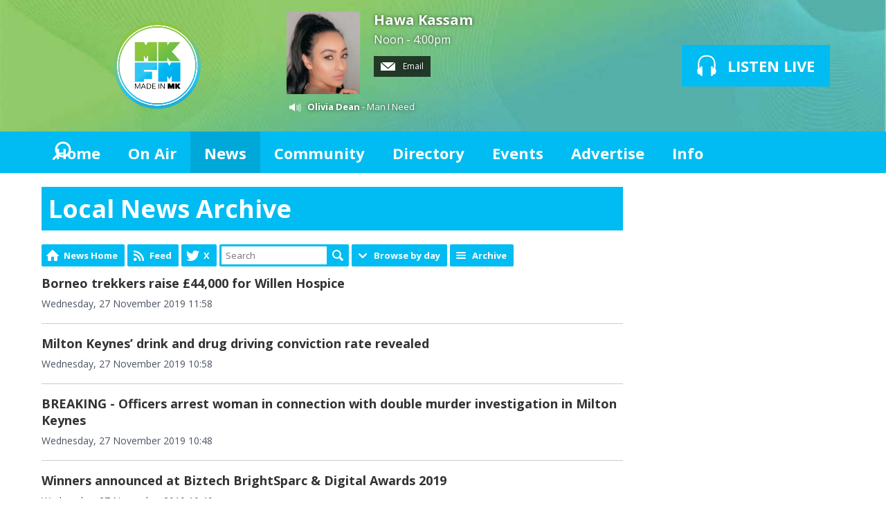

--- FILE ---
content_type: text/html; charset=UTF-8
request_url: https://www.mkfm.com/news/local-news/archive/2019-11/
body_size: 12005
content:
<!DOCTYPE HTML>
<html  lang="en">

<head>
    <meta http-equiv="Content-Type" content="text/html; charset=utf-8">
<title>Local News Archive - MKFM 106.3FM  - Radio Made in Milton Keynes</title>
<meta name="description" content="MKFM 106.3FM - Local Radio for Milton Keynes with local news, sport, travel, weather, school closures and more.">
<meta name="keywords" content="mkfm, milton keynes, mk, radio, milton keynes radio, milton keynes radio station, mk radio, DAB, DAB Digital Radio, Digital Radio, mk radio station, radio mk, radio milton keynes, milton keynes FM, milton keynes community radio, miltonkeynes, FM, MK, 107, local, broadcast, horizon, heart, entertainment, sport, music, showbiz, celebrities, news, games, play, fun, feelgood, download, live, video, tunes, UK, England, DJ, presenter, schedule, programme, playlist, chart, single, album, TV, DVD, movie, Ashland, Astwood, Bancroft, Bancroft Park, Beanhill, Blakelands, Bleak Hall, Blue Bridge, Bolbeck Park, Bow Brickhill, Bradville, Bradwell, Bradwell Abbey, Bradwell Common, Brickfields, Brinklow, Brook Furlong, Broughton and Atterbury, Broughton Rural, Browns Wood, Caldecotte, Calverton, Campbell Park, Castlethorpe, Central Bletchley, Central Milton Keynes, Chicheley, Clifton Reynes, Coffee Hall, Cold Brayfield, Conniburrow, Crownhill, Denbigh East, Denbigh North, Denbigh West, Downhead Park, Downs Barn, Eaglestone, Elfield Park, Emberton, Emerson Valley, Far Bletchley, Fenny Stratford, Fishermead, Fox Milne, Fullers Slade, Furzton, Galley Hill, Gayhurst, Giffard Park, Granby, Grange Farm, Great Holm, Great Linford, Greenleys, Hanslope, Hardmead, Haversham, Hazeley, Heelands, Hodge Lea, Kents Hill, Kiln Farm, Kingsmead, Kingston, Knowlhill, Lathbury, Lavendon, Leadenhall, Linford Wood, 0Little Brickhill, Little Linford, Loughton, Loughton Lodge, Medbourne, Middleton, Milton Keynes Village, Monkston, Monkston Park, Moulsoe, Mount Farm, Neath Hill, Netherfield, New Bradwell, Newlands, Newport Pagnell, Newton Blossomville, Newton Leys, North Crawley, Northern Expansion Area, Northfield, Oakgrove, Oakhill, Old Farm Park, Old Wolverton, Oldbrook, Olney, Oxley Park, Peartree Bridge, Pennyland, Pineham, Ravenstone, Redmoor, Rooksley, Shenley Brook End, Shenley Church End, Shenley Lodge, Shenley Wood, Sherington, Simpson, Springfield, Stacey Bushes, Stantonbury, Stoke Goldington, Stonebridge, Stony Stratford, Tattenhoe, Tattenhoe Park, Tilbrook, Tinkers Bridge, Tongwell, Two Mile Ash, Tyringham and Filgrave, Walnut Tree, Walton, Walton Hall, Walton Park, Warrington, Water Eaton, Wavendon, Wavendon Gate, West Ashland, West Bletchley, Westcroft, Weston Underwood, Whitney, Willen, Willen Lake, Willen Park, Winterhill, Woburn Sands, Wolverton, Wolverton Mill, Wolverton Mill East and South, Woodhill, Woolstone, Woughton Park, Woughton-on-the-Green, Wymbush, Secklow Sounds, CRMK, Community Radio Milton Keynes, MK Radio, Radio MK, Radio Milton Keynes, Milton Keynes Radio, Cable Radio Milton Keynes, Cable Radio MK, MK Cable Radio, MK Cable, Cable MK, CMK, MKC, milton keynes, 103.3, heart, heart fm, heart radio, music, 106.3, 106, 107.0, the beat">
<meta name="robots" content="noodp, noydir">

<!-- Facebook -->
<meta property="og:url" content="https://www.mkfm.com/news/local-news/archive/2019-11/">
<meta property="og:title" content="Local News Archive">
<meta property="og:description" content="">
<meta property="og:site_name" content="MKFM">
<meta property="og:type" content="article">

<!-- X.com -->
<meta name="twitter:card" content="summary_large_image">
<meta name="twitter:title" content="Local News Archive">
<meta name="twitter:description" content="">
<meta name="twitter:site" content="@mkfm">

<!-- iOS App ID -->
<meta name="apple-itunes-app" content="app-id=6443826211">

<!-- Icons -->
<link rel="icon" href="https://mmo.aiircdn.com/171/6901ea0102e00.jpg">
<link rel="apple-touch-icon" href="https://mmo.aiircdn.com/171/6901ea0102e00.jpg">


<!-- Common CSS -->
<link type="text/css" href="https://c.aiircdn.com/fe/css/dist/afe-f98a36ef05.min.css" rel="stylesheet" media="screen">

<!-- Common JS -->
<script src="https://code.jquery.com/jquery-1.12.2.min.js"></script>
<script src="https://c.aiircdn.com/fe/js/dist/runtime.5b7a401a6565a36fd210.js"></script>
<script src="https://c.aiircdn.com/fe/js/dist/vendor.f6700a934cd0ca45fcf8.js"></script>
<script src="https://c.aiircdn.com/fe/js/dist/afe.10a5ff067c9b70ffe138.js"></script>

<script>
gm.properties = {"site_id":"305","page_id":null,"page_path_no_tll":"\/news\/local-news\/archive\/2019-11\/","service_id":"3412","radioplayer":{"window_size":[960,700]}};
</script>


    <meta name="viewport" content="width=device-width, minimum-scale=1.0, initial-scale=1.0">

    <link rel="stylesheet" href="https://a.aiircdn.com/d/c/1677-qqd7ukgbfeh0is.css">

    <script src="//ajax.googleapis.com/ajax/libs/webfont/1/webfont.js"></script>
    <script src="https://a.aiircdn.com/d/j/1678-9sxjfvg50nvitp.js"></script>

<style>
    .aiir-share {
  display:none;
}
</style>

<meta name="apple-itunes-app" content="app-id=6443826211" />

<meta name="google-site-verification" content="XYIKTSj3E1EtIpTHOCqGxwY1c7m2NtPsp-Wu55v3RuY" />

<script type="text/javascript">
  window._taboola = window._taboola || [];
  _taboola.push({article:'auto'});
  !function (e, f, u, i) {
    if (!document.getElementById(i)){
      e.async = 1;
      e.src = u;
      e.id = i;
      f.parentNode.insertBefore(e, f);
    }
  }(document.createElement('script'),
  document.getElementsByTagName('script')[0],
  '//cdn.taboola.com/libtrc/mkfm/loader.js',
  'tb_loader_script');
  if(window.performance && typeof window.performance.mark == 'function')
    {window.performance.mark('tbl_ic');}
</script>

<meta name="google-site-verification" content="XYIKTSj3E1EtIpTHOCqGxwY1c7m2NtPsp-Wu55v3RuY" />

<script data-ad-client="ca-pub-6166314099052270" async src="https://pagead2.googlesyndication.com/pagead/js/adsbygoogle.js"></script>

<script type="text/javascript">
  window._taboola = window._taboola || [];
  _taboola.push({article:'auto'});
  !function (e, f, u, i) {
    if (!document.getElementById(i)){
      e.async = 1;
      e.src = u;
      e.id = i;
      f.parentNode.insertBefore(e, f);
    }
  }(document.createElement('script'),
  document.getElementsByTagName('script')[0],
  '//cdn.taboola.com/libtrc/mkfm/loader.js',
  'tb_loader_script');
  if(window.performance && typeof window.performance.mark == 'function')
    {window.performance.mark('tbl_ic');}
</script>


</head>
<body data-controller="ads" >

<!-- Global site tag (gtag.js) - Google Analytics -->
<script async src="https://www.googletagmanager.com/gtag/js?id=UA-86542329-1"></script>
<script>
  window.dataLayer = window.dataLayer || [];
  function gtag(){dataLayer.push(arguments);}
  gtag('js', new Date());

  gtag('config', 'UA-86542329-1');
</script>

<div class="c-site-overlay  js-site-overlay"></div>

<div class="c-site-wrapper js-slide-move">

    <header class="c-header">

        <div class="c-leaderboard-wrapper  js-takeover-wrap">
            <div class="c-ad c-leaderboard js-spacing-on-load">

                <div class="gm-adpos" 
     data-ads-target="pos" 
     data-pos-id="6077" 
     id="ad-pos-6077"
 ></div>

            </div>
        </div>

        <div class="o-wrapper">

            <div class="dv-grid is-vertical-middle">

                <div class="dv-grid__item three-tenths m-two-fifths s-one-whole">

                    <a href="/" class="c-logo">

                        <span class="u-access">MKFM</span>

                    </a>

                </div><!--


                --><div class="dv-grid__item seven-tenths m-three-fifths s-one-whole">

                    <div class="dv-grid is-vertical-middle">

                        <div class="dv-grid__item two-thirds m-one-whole s-hide">

                                                        <div class="c-on-air">

                                <a href="https://www.mkfm.com/contact-us/message-the-studio/" class="c-on-air__link">

                                    <img src="https://mmo.aiircdn.com/171/62128d9c725ec.jpg" class="c-on-air__img  xl-one-fifth  one-quarter  s-one-sixth" alt="">

                                    <h2 class="c-on-air__show">Hawa Kassam </h2>

                                                                            <p class="s-m-hide c-on-air__header"> <span class="c-on-air__meta">Noon -  4:00pm</span></p>
                                                                    </a>


                                                                    <div class="c-on-air__contact">
                                        <a href="https://www.mkfm.com/contact-us/message-the-studio/" class="c-on-air__btn"><i class="c-on-air__email-icon"></i>
                                            Email
                                        </a>
                                    </div>
                                
                                                                    <div class="c-now-playing">

                                        <i class="c-now-playing__icon">Now Playing: </i><a href="/on-air/artist/olivia-dean/" class="c-now-playing__link">Olivia Dean</a> - Man I Need

                                    </div>

                                
                            </div>
                            
                        </div><!--

                        --><div class="dv-grid__item one-third s-m-one-whole u-text-centered">

                            <div class="c-listen-wrapper">
                                                                    
                                        <a href="/on-air/radioplayer/"
                                           target="_blank"
                                           data-popup-size="960x700"
                                           class="c-listen-live">
                                            <svg class="c-listen-live__icon" width="28" height="32" viewBox="0 0 28 32" xmlns="http://www.w3.org/2000/svg"><path d="M13.9.7c7 0 11 3.6 12.3 9.4.6 2.6.6 5.3.3 7.8v.4l-.2.5v.4l-.2.6c1 .9 1.5 2.3 1.5 4 0 2.7-1.5 4.8-3.4 4.8-.5 0-.9-.1-1.3-.3v1a1.5 1.5 0 01-3 .2V18.3a1.5 1.5 0 013-.2v1.2c.4-.2.8-.3 1.3-.3l.1-.3.1-.4v-.5a24.2 24.2 0 00-.2-7.3C23.1 5.5 20 2.7 14 2.7c-6.1 0-9.3 2.9-10.4 7.8-.5 2.3-.5 4.8-.2 7.1v.8l.1.3v.3c.5 0 1 0 1.3.3v-1a1.5 1.5 0 013-.2v11.2a1.5 1.5 0 01-3 .2v-1.2l-1.2.3c-2 0-3.5-2.1-3.5-4.8 0-1.7.6-3.2 1.6-4.1l-.1-.6v-.3l-.2-.5v-.4c-.3-2.6-.3-5.2.3-7.8C2.9 4.3 6.8.7 13.9.7z" fill="currentColor" fill-rule="nonzero"/></svg>
                                            <strong class="c-listen-live__text">Listen Live</strong>
                                        </a>

                                                                    
                                                            </div>

                        </div>

                    </div>

                </div>


            </div>

        </div>

    </header>

    <div class="c-nav-primary-wrapper js-nav-primary-wrapper">

        <div class=" o-wrapper ">

            <nav class="c-nav-primary">

                <h2 class="u-access"><a href="/">Navigation</a></h2>

                <button class="c-nav-toggle  js-toggle-navigation">
                    <div class="c-nav-icon">
                        <i class="c-nav-toggle__line"></i><i class="c-nav-toggle__line"></i><i class="c-nav-toggle__line"></i>
                    </div>
                    <strong class="c-nav-toggle__title">Menu</strong>
                </button>

                <ul class="global-nav-top"><li class="nav--home "><div><a href="/">
                    Home
                </a></div></li><li class="nav--on-air "><div><a href="/on-air/">
                    On Air
                </a></div><ul><li><a href="/on-air/">
                                Schedule
                            </a></li><li><a href="/on-air/podcasts/">
                                Podcasts
                            </a></li></ul></li><li class="nav--news on"><div><a href="/news/">
                    News
                </a></div><ul><li><a href="http://www.mkfm.com/news/local-news/">
                                Local News
                            </a></li><li><a href="http://www.mkfm.com/news/national-news/">
                                National News
                            </a></li><li><a href="https://www.mkfm.com/news/local-business/">
                                Local Business
                            </a></li><li><a href="https://www.mkfm.com/news/news-extra/">
                                News Extra
                            </a></li><li><a href="https://www.mkfm.com/news/mk-dons-news/">
                                MK Dons News
                            </a></li><li><a href="https://www.mkfm.com/news/mk-breakers-basketball-club/">
                                MK Breakers Basketball Club News
                            </a></li><li><a href="http://www.mkfm.com/news/sport/">
                                Sports News
                            </a></li><li><a href="https://www.mkfm.com/local/travel-news/">
                                Travel News
                            </a></li><li><a href="http://www.mkfm.com/news/showbiz/">
                                Showbiz News
                            </a></li><li><a href="/news/weather/">
                                Weather
                            </a></li></ul></li><li class="nav--local "><div><a href="https://www.mkfm.com/news/mk-jobs/">
                    Community
                </a></div><ul><li><a href="https://www.mkfm.com/news/mk-jobs/">
                                Jobs in MK
                            </a></li><li><a href="/local/snow-watch/">
                                Snow Watch
                            </a></li><li><a href="https://www.mkfm.com/news/website-promotions/milton-keynes-mayors-awards-2025/?fbclid=IwZXh0bgNhZW0CMTEAAR3N6WiRbV89PBlRdaJpD0Tp4UWLvBSCWbO2ELoT4tiENvd6LDTVgo94GRs_aem_7cGLXILQJgeKwZNQC-iBkA">
                                Mayor&#039;s Awards
                            </a></li><li><a href="/local/travel-news/">
                                Travel News
                            </a></li></ul></li><li class="nav--directory "><div><a href="/directory/">
                    Directory
                </a></div></li><li class="nav--events "><div><a href="/events/">
                    Events
                </a></div><ul><li><a href="/events/">
                                What&#039;s On In Milton Keynes: Events Calendar
                            </a></li><li><a href="https://www.mkfm.com/photos2/">
                                Photo Gallery
                            </a></li></ul></li><li class="nav--advertise "><div><a href="/advertise/">
                    Advertise
                </a></div><ul><li><a href="/advertise/how-to-advertise/">
                                Advertise With Us
                            </a></li><li><a href="/advertise/client-testimonials/">
                                Client Testimonials 
                            </a></li><li><a href="/advertise/principal-partners/">
                                Principal Partners
                            </a></li><li><a href="/advertise/mkfm-business-club/">
                                MKFM Business Club
                            </a></li></ul></li><li class="nav--contact-us "><div><a href="/contact-us/">
                    Info
                </a></div><ul><li><a href="/contact-us/about-mkfm/">
                                About MKFM
                            </a></li><li><a href="/contact-us/how-to-listen-to-mkfm/">
                                How To Listen To MKFM
                            </a></li><li><a href="/contact-us/contact-us/">
                                Contact Us
                            </a></li><li><a href="/contact-us/complaints-procedure/">
                                Complaints Procedure
                            </a></li></ul></li></ul>

                <button type="button" class="c-search-toggle c-search__icon  c-search__icon--white  js-search-toggle  l-show  sm-show  s-show">
                    Toggle Search Visibility
                </button>

            </nav>

        </div><div class="c-nav-overspill   js-top-nav  js-slide-move">
            <ul></ul>
        </div>

        <div class="c-search  js-search">

            <h2 class="u-access">Search</h2>

            <form class="o-wrapper  c-search__form" action="/searchresults/" method="get">

                <div class="dv-grid is-vertical-middle">

                    <div class="dv-grid__item one-whole">

                        <label class="u-access" for="q">Search</label>

                        <input placeholder="Search..." class="c-search__input  js-search__input" id="q" type="search" name="q">

                    </div><!--

                        --><button class="c-search__submit" type="submit">Search</button>


                </div>

            </form>

        </div>

    </div>

    <main class="c-page-main">
    <div class="o-wrapper ">
        <div class="c-ad c-billboard js-spacing-on-load"><div class="gm-adpos" 
     data-ads-target="pos" 
     data-pos-id="6086" 
     id="ad-pos-6086"
 ></div></div>


            <div class="dv-grid u-mb">

                <div class="dv-grid__item one-whole  dv-grid__item--flex-300 ">

                    <h1 class="o-headline">Local News Archive</h1>

                    <div class="s-page">
                        <style type="text/css">
    .gm-news h2 { font-size:120%; margin-bottom:15px; }

    .page-number {
        font-size: 11px;
        padding: 8px;
        border: 1px solid #EEE;
        margin: 0;
        min-width: 100px;
    }

    .form-page-jump {
        display: inline-block;
        vertical-align: middle;
        margin-left: 10px;
    }

    .pagination {
        display: inline-block;
        padding-left: 0;
        margin: 0;
        border-radius: 3px;
        vertical-align: middle;
    }
    .pagination > li {
        display: inline;
    }
    .pagination > li > a,
    .pagination > li > span {
        position: relative;
        float: left;
        padding: 12px;
        line-height: 5px;
        text-decoration: none;
        border: 1px solid #EEE;
        margin-left: -1px;
    }
    .pagination > li:first-child > a,
    .pagination > li:first-child > span {
        margin-left: 0;
        border-radius: 3px 0 0 3px;
    }
    .pagination > li:last-child > a,
    .pagination > li:last-child > span {
        border-radius: 0 3px 3px 0;
    }
    .pagination > li > a:hover, .pagination > li > a:focus,
    .pagination > li > span:hover,
    .pagination > li > span:focus {
        color: #333;
        background-color: #eee;
    }
    .pagination > .active > a, .pagination > .active > a:hover, .pagination > .active > a:focus,
    .pagination > .active > span,
    .pagination > .active > span:hover,
    .pagination > .active > span:focus {
        color: #000;
        font-weight: bold;
        background: #FAFAFA;
    }
    .pagination > .disabled > span,
    .pagination > .disabled > span:hover,
    .pagination > .disabled > span:focus,
    .pagination > .disabled > a,
    .pagination > .disabled > a:hover,
    .pagination > .disabled > a:focus {
        color: #444;
        background-color: #eee;
    }

    .pagination-centered {
        text-align: center;
        margin: 10px 0;
    }

</style>
<div class="gm-news">

    


        <ul class="gm-actions">
    <li>
        <a href="/news/" class="icon icon-home">News Home</a>
    </li>

    
            <li>
            <a href="/news/local-news/feed.xml" class="icon icon-feed s-icon-only">Feed</a>
        </li>

                    <li>
                <a href="https://twitter.com/mkfm" class="icon icon-twitter s-icon-only">
                    X
                </a>
            </li>
        
        <li>
        
            <form method="get" action="/news/local-news/">
                <input type="text" name="q" value="" placeholder="Search" size="20" />
                <button type="submit" class="icon icon-search">Search</button>
            </form>

                </li>

        <li class="dropdown"
            data-controller="action-dropdown">
            <span class="icon icon-drop"
                  data-action="click->action-dropdown#show">Browse by day</span>
            <div>
                <ul>
                                            <li>
                            <a href="/news/local-news/?d=2026-01-25">
                                                                    Today
                                                            </a>
                        </li>
                                            <li>
                            <a href="/news/local-news/?d=2026-01-24">
                                                                    Saturday
                                                            </a>
                        </li>
                                            <li>
                            <a href="/news/local-news/?d=2026-01-23">
                                                                    Friday
                                                            </a>
                        </li>
                                            <li>
                            <a href="/news/local-news/?d=2026-01-22">
                                                                    Thursday
                                                            </a>
                        </li>
                                            <li>
                            <a href="/news/local-news/?d=2026-01-21">
                                                                    Wednesday
                                                            </a>
                        </li>
                                            <li>
                            <a href="/news/local-news/?d=2026-01-20">
                                                                    Tuesday
                                                            </a>
                        </li>
                                            <li>
                            <a href="/news/local-news/?d=2026-01-19">
                                                                    Monday
                                                            </a>
                        </li>
                                    </ul>
            </div>
        </li>

        <li>
            <a href="/news/local-news/archive/" class="icon icon-list">Archive</a>
        </li>

    </ul>


    <div class="news-cat-block--619">

        
        
            
                <ul class="gm-sec divide-rows" data-mode="1">

                    
                        <li>
                            <div class="gm-sec-text">
                                <p class="gm-sec-title">
                                    <a href="/news/local-news/borneo-trekkers-raise-44000-for-willen-hospice/">
                                        Borneo trekkers raise £44,000 for Willen Hospice
                                    </a>
                                </p>
                                <p class="gm-sec-subtext">
                                    Wednesday, 27 November 2019 11:58
                                </p>
                            </div>
                        </li>

                    
                        <li>
                            <div class="gm-sec-text">
                                <p class="gm-sec-title">
                                    <a href="/news/local-news/milton-keynes-drink-and-drug-driving-conviction-rate-revealed/">
                                        Milton Keynes’ drink and drug driving conviction rate revealed
                                    </a>
                                </p>
                                <p class="gm-sec-subtext">
                                    Wednesday, 27 November 2019 10:58
                                </p>
                            </div>
                        </li>

                    
                        <li>
                            <div class="gm-sec-text">
                                <p class="gm-sec-title">
                                    <a href="/news/local-news/breaking-officers-arrest-woman-in-connection-with-double-murder-investigation-in-milton-keynes/">
                                        BREAKING - Officers arrest woman in connection with double murder investigation in Milton Keynes 
                                    </a>
                                </p>
                                <p class="gm-sec-subtext">
                                    Wednesday, 27 November 2019 10:48
                                </p>
                            </div>
                        </li>

                    
                        <li>
                            <div class="gm-sec-text">
                                <p class="gm-sec-title">
                                    <a href="/news/local-news/regions-best-innovators-designers-and-techies-celebrated-at-biztech-brightsparc-and-digital-awards-2019/">
                                        Winners announced at Biztech BrightSparc &amp; Digital Awards 2019
                                    </a>
                                </p>
                                <p class="gm-sec-subtext">
                                    Wednesday, 27 November 2019 10:46
                                </p>
                            </div>
                        </li>

                    
                        <li>
                            <div class="gm-sec-text">
                                <p class="gm-sec-title">
                                    <a href="/news/local-news/scuff-n-scratch-to-match-donations-from-its-customers-to-buy-toys-for-the-childrens-ward-this-christmas/">
                                        Scuff N Scratch to match donations from its customers to buy toys for the Children’s Ward this Christmas
                                    </a>
                                </p>
                                <p class="gm-sec-subtext">
                                    Wednesday, 27 November 2019 09:44
                                </p>
                            </div>
                        </li>

                    
                        <li>
                            <div class="gm-sec-text">
                                <p class="gm-sec-title">
                                    <a href="/news/local-news/musica-charity-mk-choir-to-perform-at-mk-gallery/">
                                        Musica Charity MK Choir to perform at MK Gallery
                                    </a>
                                </p>
                                <p class="gm-sec-subtext">
                                    Wednesday, 27 November 2019 09:30
                                </p>
                            </div>
                        </li>

                    
                        <li>
                            <div class="gm-sec-text">
                                <p class="gm-sec-title">
                                    <a href="/news/local-news/fullers-slade-ready-for-ballot/">
                                        Fullers Slade ready for ballot
                                    </a>
                                </p>
                                <p class="gm-sec-subtext">
                                    Monday, 25 November 2019 10:26
                                </p>
                            </div>
                        </li>

                    
                        <li>
                            <div class="gm-sec-text">
                                <p class="gm-sec-title">
                                    <a href="/news/local-news/somewhere-safe-to-stay-hub-opened-by-milton-keynes-council/">
                                        Somewhere Safe to Stay Hub opened by Milton Keynes Council
                                    </a>
                                </p>
                                <p class="gm-sec-subtext">
                                    Thursday, 21 November 2019 08:48
                                </p>
                            </div>
                        </li>

                    
                        <li>
                            <div class="gm-sec-text">
                                <p class="gm-sec-title">
                                    <a href="/news/local-news/win-an-electric-car-for-just-1/">
                                        Win an electric car for just £1!
                                    </a>
                                </p>
                                <p class="gm-sec-subtext">
                                    Wednesday, 20 November 2019 12:04
                                </p>
                            </div>
                        </li>

                    
                        <li>
                            <div class="gm-sec-text">
                                <p class="gm-sec-title">
                                    <a href="/news/local-news/nurse-naomi-raises-funds-for-new-artwork-to-support-dementia-patients/">
                                        Nurse Naomi raises funds for new artwork to support dementia patients
                                    </a>
                                </p>
                                <p class="gm-sec-subtext">
                                    Wednesday, 20 November 2019 10:21
                                </p>
                            </div>
                        </li>

                    
                        <li>
                            <div class="gm-sec-text">
                                <p class="gm-sec-title">
                                    <a href="/news/local-news/grab-your-jangly-jumpers-this-christmas-and-support-milton-keynes-hospital-charitys-cancer-centre-appeal/">
                                        Support  Milton Keynes Hospital Charity this Christmas!
                                    </a>
                                </p>
                                <p class="gm-sec-subtext">
                                    Tuesday, 19 November 2019 12:31
                                </p>
                            </div>
                        </li>

                    
                        <li>
                            <div class="gm-sec-text">
                                <p class="gm-sec-title">
                                    <a href="/news/local-news/dash-for-willen-hospice-this-christmas/">
                                        Dash for Willen Hospice this Christmas!
                                    </a>
                                </p>
                                <p class="gm-sec-subtext">
                                    Tuesday, 19 November 2019 11:44
                                </p>
                            </div>
                        </li>

                    
                        <li>
                            <div class="gm-sec-text">
                                <p class="gm-sec-title">
                                    <a href="/news/local-news/intu-milton-keynes-launches-festive-food-drop-campaign-for-mk-food-bank/">
                                        intu Milton Keynes launches Festive Food Drop campaign for MK Food Bank
                                    </a>
                                </p>
                                <p class="gm-sec-subtext">
                                    Monday, 18 November 2019 14:09
                                </p>
                            </div>
                        </li>

                    
                        <li>
                            <div class="gm-sec-text">
                                <p class="gm-sec-title">
                                    <a href="/news/local-news/mk-gallery-launches-search-for-mk-young-painter/">
                                        MK Gallery launches search for MK Young Painter
                                    </a>
                                </p>
                                <p class="gm-sec-subtext">
                                    Monday, 18 November 2019 12:42
                                </p>
                            </div>
                        </li>

                    
                        <li>
                            <div class="gm-sec-text">
                                <p class="gm-sec-title">
                                    <a href="/news/local-news/get-christmas-all-wrapped-up-with-the-willen-hospice-christmas-auction/">
                                        Get Christmas all wrapped up with the Willen Hospice Christmas Auction
                                    </a>
                                </p>
                                <p class="gm-sec-subtext">
                                    Monday, 18 November 2019 11:49
                                </p>
                            </div>
                        </li>

                    
                        <li>
                            <div class="gm-sec-text">
                                <p class="gm-sec-title">
                                    <a href="/news/local-news/breaking-news-brother-of-missing-teenager-leah-croucher-dies/">
                                        The brother of missing woman Leah Croucher has died nine months after her disappearance, their father has said
                                    </a>
                                </p>
                                <p class="gm-sec-subtext">
                                    Sunday, 17 November 2019 18:14
                                </p>
                            </div>
                        </li>

                    
                        <li>
                            <div class="gm-sec-text">
                                <p class="gm-sec-title">
                                    <a href="/news/local-news/man-sentenced-for-trespassing-with-intent-to-commit-a-sexual-offence-in-olney/">
                                        Man sentenced for trespassing with intent to commit a sexual offence in Olney
                                    </a>
                                </p>
                                <p class="gm-sec-subtext">
                                    Saturday, 16 November 2019 13:06
                                </p>
                            </div>
                        </li>

                    
                        <li>
                            <div class="gm-sec-text">
                                <p class="gm-sec-title">
                                    <a href="/news/local-news/police-release-cctv-images-in-connection-with-milton-keynes-robbery/">
                                        Police release CCTV images in connection with Milton Keynes robbery
                                    </a>
                                </p>
                                <p class="gm-sec-subtext">
                                    Friday, 15 November 2019 16:22
                                </p>
                            </div>
                        </li>

                    
                        <li>
                            <div class="gm-sec-text">
                                <p class="gm-sec-title">
                                    <a href="/news/local-news/joe-pasquale-confirmed-for-city-centre-christmas-light-switch-on-tomorrow-night/">
                                        Joe Pasquale confirmed for City Centre Christmas Light switch on tomorrow night
                                    </a>
                                </p>
                                <p class="gm-sec-subtext">
                                    Friday, 15 November 2019 14:38
                                </p>
                            </div>
                        </li>

                    
                        <li>
                            <div class="gm-sec-text">
                                <p class="gm-sec-title">
                                    <a href="/news/local-news/officers-make-further-arrests-in-milton-keynes-double-murder-investigation-milton-keynes/">
                                        Officers make further arrests in Milton Keynes double murder investigation – Milton Keynes 
                                    </a>
                                </p>
                                <p class="gm-sec-subtext">
                                    Thursday, 14 November 2019 09:40
                                </p>
                            </div>
                        </li>

                    
                        <li>
                            <div class="gm-sec-text">
                                <p class="gm-sec-title">
                                    <a href="/news/local-news/lakes-estate-redevelopment-proposals-to-be-considered-prior-to-planning-permission-application/">
                                        Lakes Estate redevelopment proposals to be considered prior to planning permission application
                                    </a>
                                </p>
                                <p class="gm-sec-subtext">
                                    Monday, 11 November 2019 17:40
                                </p>
                            </div>
                        </li>

                    
                        <li>
                            <div class="gm-sec-text">
                                <p class="gm-sec-title">
                                    <a href="/news/local-news/oxley-park-and-kingsmead-residents-support-fund-to-stop-h6-extension-in-milton-keynes/">
                                        Oxley Park and Kingsmead residents support fund to stop H6 extension in Milton Keynes 
                                    </a>
                                </p>
                                <p class="gm-sec-subtext">
                                    Sunday, 10 November 2019 17:49
                                </p>
                            </div>
                        </li>

                    
                        <li>
                            <div class="gm-sec-text">
                                <p class="gm-sec-title">
                                    <a href="/news/local-news/mk-college-celebrate-student-achievements-at-annual-graduation-ceremonies/">
                                        MK College celebrate student achievements at annual graduation ceremonies
                                    </a>
                                </p>
                                <p class="gm-sec-subtext">
                                    Friday, 8 November 2019 16:19
                                </p>
                            </div>
                        </li>

                    
                        <li>
                            <div class="gm-sec-text">
                                <p class="gm-sec-title">
                                    <a href="/news/local-news/34-people-charged-in-connection-with-football-disorder-following-mk-dons-match/">
                                        34 people charged in connection with football disorder following MK Dons match
                                    </a>
                                </p>
                                <p class="gm-sec-subtext">
                                    Thursday, 7 November 2019 11:38
                                </p>
                            </div>
                        </li>

                    
                        <li>
                            <div class="gm-sec-text">
                                <p class="gm-sec-title">
                                    <a href="/news/local-news/northamptonshire-police-appeal-after-one-million-pounds-worth-of-adult-toys-stolen-from-lay-by/">
                                        Northamptonshire Police appeal after ONE MILLION pounds worth of &#039;adult toys&#039; stolen from lay-by
                                    </a>
                                </p>
                                <p class="gm-sec-subtext">
                                    Thursday, 7 November 2019 10:55
                                </p>
                            </div>
                        </li>

                    
                        <li>
                            <div class="gm-sec-text">
                                <p class="gm-sec-title">
                                    <a href="/news/local-news/emergency-road-closure-in-place-in-central-milton-keynes/">
                                        Emergency road closure in place in Central Milton Keynes
                                    </a>
                                </p>
                                <p class="gm-sec-subtext">
                                    Wednesday, 6 November 2019 19:59
                                </p>
                            </div>
                        </li>

                    
                        <li>
                            <div class="gm-sec-text">
                                <p class="gm-sec-title">
                                    <a href="/news/local-news/milton-keynes-council-aiming-to-make-the-town-one-of-the-greenest-in-the-world/">
                                        Milton Keynes Council aiming to make the town one of the greenest in the world
                                    </a>
                                </p>
                                <p class="gm-sec-subtext">
                                    Wednesday, 6 November 2019 19:42
                                </p>
                            </div>
                        </li>

                    
                        <li>
                            <div class="gm-sec-text">
                                <p class="gm-sec-title">
                                    <a href="/news/local-news/pair-arrested-in-connection-with-hospital-robberies/">
                                        Pair arrested in connection with hospital robberies  
                                    </a>
                                </p>
                                <p class="gm-sec-subtext">
                                    Wednesday, 6 November 2019 17:37
                                </p>
                            </div>
                        </li>

                    
                        <li>
                            <div class="gm-sec-text">
                                <p class="gm-sec-title">
                                    <a href="/news/local-news/mk-dons-part-ways-with-manager-paul-tisdale/">
                                        MK Dons part ways with manager Paul Tisdale
                                    </a>
                                </p>
                                <p class="gm-sec-subtext">
                                    Saturday, 2 November 2019 18:42
                                </p>
                            </div>
                        </li>

                    
                        <li>
                            <div class="gm-sec-text">
                                <p class="gm-sec-title">
                                    <a href="/news/local-news/mark-lancaster-to-step-down-as-milton-keynes-north-mp/">
                                        Mark Lancaster to step down as Milton Keynes North MP
                                    </a>
                                </p>
                                <p class="gm-sec-subtext">
                                    Saturday, 2 November 2019 17:33
                                </p>
                            </div>
                        </li>

                    
                        <li>
                            <div class="gm-sec-text">
                                <p class="gm-sec-title">
                                    <a href="/news/local-news/thames-valley-police-is-releasing-an-e-fit-of-an-offender-who-carried-out-an-assault-and-robbery-in-milton-keynes/">
                                        Thames Valley Police is releasing an E-Fit of an offender who carried out an assault and robbery in Milton Keynes
                                    </a>
                                </p>
                                <p class="gm-sec-subtext">
                                    Friday, 1 November 2019 14:27
                                </p>
                            </div>
                        </li>

                    
                        <li>
                            <div class="gm-sec-text">
                                <p class="gm-sec-title">
                                    <a href="/news/local-news/e-fit-released-in-appeal-for-witnesses-after-robbery-in-milton-keynes/">
                                        E-fit released in appeal for witnesses after robbery in Milton Keynes
                                    </a>
                                </p>
                                <p class="gm-sec-subtext">
                                    Friday, 1 November 2019 12:26
                                </p>
                            </div>
                        </li>

                    
                        <li>
                            <div class="gm-sec-text">
                                <p class="gm-sec-title">
                                    <a href="/news/local-news/inspirational-entrepreneur-gary-stewart-confirmed-as-keynote-speaker-at-biztech-brightsparc-and-digital-awards/">
                                        Inspirational Entrepreneur, Gary Stewart confirmed as Keynote Speaker at Biztech BrightSparc and Digital Awards
                                    </a>
                                </p>
                                <p class="gm-sec-subtext">
                                    Friday, 1 November 2019 11:19
                                </p>
                            </div>
                        </li>

                    
                        <li>
                            <div class="gm-sec-text">
                                <p class="gm-sec-title">
                                    <a href="/news/local-news/breaking-16-year-old-boy-charged-in-milton-keynes-double-murder-investigation/">
                                        BREAKING: 16 year old boy charged in Milton Keynes double murder investigation
                                    </a>
                                </p>
                                <p class="gm-sec-subtext">
                                    Friday, 1 November 2019 10:32
                                </p>
                            </div>
                        </li>

                    
                        <li>
                            <div class="gm-sec-text">
                                <p class="gm-sec-title">
                                    <a href="/news/local-news/new-autism-service-launches-in-milton-keynes/">
                                        New Autism Service launches in Milton Keynes
                                    </a>
                                </p>
                                <p class="gm-sec-subtext">
                                    Friday, 1 November 2019 09:11
                                </p>
                            </div>
                        </li>

                    
                </ul>

            
        
    </div>

</div>

                    </div>

                    <div class="o-content-block tb-custom-html">
    
        
    <div class="o-content-block__inner">
		<h3><strong>Sponsored Stories</strong></h3>

<div id="taboola-below-article-thumbnails">
  &nbsp;
</div>
<script type="text/javascript">
  window._taboola = window._taboola || [];
  _taboola.push({
    mode: 'alternating-thumbnails-a',
    container: 'taboola-below-article-thumbnails',
    placement: 'Below Article Thumbnails',
    target_type: 'mix'
  });
</script>
    </div>
</div>


                </div><!--

                    --><div class="dv-grid__item dv-grid__item--fix-300 c-page-secondary">


                    <div class="c-ad  c-mpu js-spacing-on-load">
                        <div class="gm-adpos" 
     data-ads-target="pos" 
     data-pos-id="6078" 
     id="ad-pos-6078"
 ></div>
                    </div>

                    <div class="o-content-block tb-custom-html">
    
        
    <div class="o-content-block__inner">
		<script async src="https://pagead2.googlesyndication.com/pagead/js/adsbygoogle.js?client=ca-pub-6166314099052270"
     crossorigin="anonymous"></script>
<!-- MKFM Square -->
<ins class="adsbygoogle"
     style="display:block"
     data-ad-client="ca-pub-6166314099052270"
     data-ad-slot="3086054454"
     data-ad-format="auto"
     data-full-width-responsive="true"></ins>
<script>
     (adsbygoogle = window.adsbygoogle || []).push({});
</script>
    </div>
</div>    <div class="o-content-block  tb-news">
    
	    <h2 class="o-headline"><a href="/news/" class="o-headline__main">Local News</a></h2>
        
    <div class="o-content-block__inner">

        
        <ul class="gm-sec"  
             data-grid-threshold="400"
            
                        data-mode="0" >

                        
            <li class="c-pod">
                                <a href="/news/local-news/tell-us-your-story/" class="c-pod__link" tabindex="-1">
                    <img src="https://mmo.aiircdn.com/171/690c6776f3003.jpg" alt="" class="c-pod__img " />
                </a>
                                <div class="c-pod__content">
                    <a href="/news/local-news/tell-us-your-story/" class="c-pod__link">
                        <strong class="c-pod__title">Tell us your story</strong>
                    </a>
                    <p class="c-pod__description">MKFM always wants to hear your stories about your city.</p>                </div>
            </li>
                        
            <li class="c-pod">
                                <a href="/news/local-news/milton-keynes-roadworks-to-avoid-next-week9/" class="c-pod__link" tabindex="-1">
                    <img src="https://mmo.aiircdn.com/171/69612af848305.jpg" alt="" class="c-pod__img " />
                </a>
                                <div class="c-pod__content">
                    <a href="/news/local-news/milton-keynes-roadworks-to-avoid-next-week9/" class="c-pod__link">
                        <strong class="c-pod__title">Milton Keynes roadworks to avoid next week</strong>
                    </a>
                    <p class="c-pod__description">Potholes and general road repairs, with diversions across the city.</p>                </div>
            </li>
                        
            <li class="c-pod">
                                <a href="/news/local-news/plans-for-milton-keynes-birthday-start-today/" class="c-pod__link" tabindex="-1">
                    <img src="https://mmo.aiircdn.com/171/65fb0057bc2ec.jpg" alt="" class="c-pod__img " />
                </a>
                                <div class="c-pod__content">
                    <a href="/news/local-news/plans-for-milton-keynes-birthday-start-today/" class="c-pod__link">
                        <strong class="c-pod__title">Plans for Milton Keynes birthday start today</strong>
                    </a>
                    <p class="c-pod__description">It’s 12 months exactly until city hits the big 60.</p>                </div>
            </li>
                        
            <li class="c-pod">
                                <a href="/news/local-news/milton-keynes-mp-in-child-social-media-battle/" class="c-pod__link" tabindex="-1">
                    <img src="https://mmo.aiircdn.com/171/6973819ce0ab8.jpg" alt="" class="c-pod__img " />
                </a>
                                <div class="c-pod__content">
                    <a href="/news/local-news/milton-keynes-mp-in-child-social-media-battle/" class="c-pod__link">
                        <strong class="c-pod__title">Milton Keynes MP in child social media battle</strong>
                    </a>
                    <p class="c-pod__description">Emily Darlington leads fight for safer kids’ mobile phone use.</p>                </div>
            </li>
                        
            <li class="c-pod">
                                <a href="/news/local-news/police-appeal-after-milton-keynes-assault1/" class="c-pod__link" tabindex="-1">
                    <img src="https://mmo.aiircdn.com/171/66f3b92f9262a.jpg" alt="" class="c-pod__img " />
                </a>
                                <div class="c-pod__content">
                    <a href="/news/local-news/police-appeal-after-milton-keynes-assault1/" class="c-pod__link">
                        <strong class="c-pod__title">Police appeal after Milton Keynes assault</strong>
                    </a>
                    <p class="c-pod__description">Girl ‘inappropriately touched’ while on Redway.</p>                </div>
            </li>
                        
            <li class="c-pod">
                                <a href="/news/local-news/closure-order-granted-on-milton-keynes-address/" class="c-pod__link" tabindex="-1">
                    <img src="https://mmo.aiircdn.com/171/697351caaab1f.jpg" alt="" class="c-pod__img " />
                </a>
                                <div class="c-pod__content">
                    <a href="/news/local-news/closure-order-granted-on-milton-keynes-address/" class="c-pod__link">
                        <strong class="c-pod__title">Closure order granted on Milton Keynes address</strong>
                    </a>
                    <p class="c-pod__description">Drugs, disorder and anti-social behaviour linked to property.</p>                </div>
            </li>
                        
            <li class="c-pod">
                                <a href="/news/local-news/milton-keynes-homes-the-most-efficient-in-south-east/" class="c-pod__link" tabindex="-1">
                    <img src="https://mmo.aiircdn.com/171/69734afe733d9.jpg" alt="" class="c-pod__img " />
                </a>
                                <div class="c-pod__content">
                    <a href="/news/local-news/milton-keynes-homes-the-most-efficient-in-south-east/" class="c-pod__link">
                        <strong class="c-pod__title">Milton Keynes homes the most efficient in South East</strong>
                    </a>
                    <p class="c-pod__description">City places high in survey of house energy ratings.</p>                </div>
            </li>
                        
            <li class="c-pod">
                                <a href="/news/local-news/milton-keynes-private-hire-drivers-fined-for-illegal-pick-ups/" class="c-pod__link" tabindex="-1">
                    <img src="https://mmo.aiircdn.com/171/67c1c785d9b00.jpg" alt="" class="c-pod__img " />
                </a>
                                <div class="c-pod__content">
                    <a href="/news/local-news/milton-keynes-private-hire-drivers-fined-for-illegal-pick-ups/" class="c-pod__link">
                        <strong class="c-pod__title">Milton Keynes private hire drivers fined for illegal pick ups</strong>
                    </a>
                    <p class="c-pod__description">More than £3000 in penalties for uninsured journeys.</p>                </div>
            </li>
                        
            <li class="c-pod">
                                <a href="/news/local-news/milton-keynes-whisky-gift-heading-for-auction/" class="c-pod__link" tabindex="-1">
                    <img src="https://mmo.aiircdn.com/171/69733a62b2974.jpg" alt="" class="c-pod__img " />
                </a>
                                <div class="c-pod__content">
                    <a href="/news/local-news/milton-keynes-whisky-gift-heading-for-auction/" class="c-pod__link">
                        <strong class="c-pod__title">Milton Keynes whisky gift heading for auction </strong>
                    </a>
                    <p class="c-pod__description">Spirits set could be the toast of the sale.</p>                </div>
            </li>
                        
            <li class="c-pod">
                                <a href="/news/local-business/xpress-relocation-celebrates-30-years-of-business-support-in-milton-keynes/" class="c-pod__link" tabindex="-1">
                    <img src="https://mmo.aiircdn.com/171/697213bb2f99b.jpg" alt="" class="c-pod__img " />
                </a>
                                <div class="c-pod__content">
                    <a href="/news/local-business/xpress-relocation-celebrates-30-years-of-business-support-in-milton-keynes/" class="c-pod__link">
                        <strong class="c-pod__title">Xpress Relocation celebrates 30 years of business support in Milton Keynes</strong>
                    </a>
                    <p class="c-pod__description">Relocating an office is more than just moving desks and boxes - it is about protecting productivity, people, and business continuity, something which Xpress Relocation knows only too well.</p>                </div>
            </li>
                        
            <li class="c-pod">
                                <a href="/news/local-news/milton-keynes-firm-fined-more-than-7000-after-cockroach-infestation/" class="c-pod__link" tabindex="-1">
                    <img src="https://mmo.aiircdn.com/171/697217e42fc76.jpg" alt="" class="c-pod__img " />
                </a>
                                <div class="c-pod__content">
                    <a href="/news/local-news/milton-keynes-firm-fined-more-than-7000-after-cockroach-infestation/" class="c-pod__link">
                        <strong class="c-pod__title">Milton Keynes firm fined more than £7,000 after cockroach infestation</strong>
                    </a>
                    <p class="c-pod__description">Milton Keynes City Council colleagues discovered a live cockroach infestation and poor hygiene conditions during a routine inspection of the premises.</p>                </div>
            </li>
                        
            <li class="c-pod">
                                <a href="/news/local-news/fire-walk-to-benefit-sexual-assault-and-abuse-support-service-in-milton-keynes/" class="c-pod__link" tabindex="-1">
                    <img src="https://mmo.aiircdn.com/171/696f4fa4c9803.jpg" alt="" class="c-pod__img " />
                </a>
                                <div class="c-pod__content">
                    <a href="/news/local-news/fire-walk-to-benefit-sexual-assault-and-abuse-support-service-in-milton-keynes/" class="c-pod__link">
                        <strong class="c-pod__title">Fire walk to benefit sexual assault and abuse support service in Milton Keynes</strong>
                    </a>
                    <p class="c-pod__description">Supporters of a Sexual Assault and Abuse Support Service in the new city will be toasting their toes, sizzling their soles and proving what mind over matter can accomplish at their first fire walk. </p>                </div>
            </li>
                    </ul>

    </div>
</div>
<div class="o-content-block tb-weather tb-weather--five-days">
    
       <h2 class="o-headline"><a href="/news/weather/" class="o-headline__main">Weather</a></h2>
    
   
    <div class="o-content-block__inner">
        
        <div class="tb-weather__wrapper">

            <ul class="gm-sec" 
                                data-mode="2"
                
                data-per-row="5">
                <li class="c-pod tb-weather__item">
                    <img src="https://i.aiircdn.com/weather/colour/12.png" alt="" class="c-pod__img tb-weather__img">

                    <div class="c-pod__content">
                        <strong class="c-pod__title tb-weather__day">Sun</strong>
                                                <p class="c-pod__description tb-weather__temp">9&deg;C</p>
                    </div>
                </li><li class="c-pod tb-weather__item">
                    <img src="https://i.aiircdn.com/weather/colour/8.png" alt="" class="c-pod__img tb-weather__img">

                    <div class="c-pod__content">
                        <strong class="c-pod__title tb-weather__day">Mon</strong>
                                                <p class="c-pod__description tb-weather__temp">6&deg;C</p>
                    </div>
                </li><li class="c-pod tb-weather__item">
                    <img src="https://i.aiircdn.com/weather/colour/10.png" alt="" class="c-pod__img tb-weather__img">

                    <div class="c-pod__content">
                        <strong class="c-pod__title tb-weather__day">Tue</strong>
                                                <p class="c-pod__description tb-weather__temp">9&deg;C</p>
                    </div>
                </li><li class="c-pod tb-weather__item">
                    <img src="https://i.aiircdn.com/weather/colour/3.png" alt="" class="c-pod__img tb-weather__img">

                    <div class="c-pod__content">
                        <strong class="c-pod__title tb-weather__day">Wed</strong>
                                                <p class="c-pod__description tb-weather__temp">9&deg;C</p>
                    </div>
                </li><li class="c-pod tb-weather__item">
                    <img src="https://i.aiircdn.com/weather/colour/12.png" alt="" class="c-pod__img tb-weather__img">

                    <div class="c-pod__content">
                        <strong class="c-pod__title tb-weather__day">Thu</strong>
                                                <p class="c-pod__description tb-weather__temp">7&deg;C</p>
                    </div>
                </li>
            </ul>

        </div>
    </div>
      
</div><div class="o-content-block tb-custom-html">
    
        
    <div class="o-content-block__inner">
		<div class="gm-adpos" 
     data-ads-target="pos" 
     data-pos-id="6085" 
     id="ad-pos-6085"
 ></div>
    </div>
</div><div class="o-content-block tb-custom-content">
        
    <div class="o-content-block__inner">
		<ul>
  <li><a href="https://www.mkfm.com/contact-us/how-to-listen-to-mkfm/">How To Listen To MKFM</a></li>
  <li><a href="https://www.mkfm.com/mkfm-and-gdpr-data-regulation/">MKFM and GDPR Data Regulation</a></li>
  <li><a href="https://www.mkfm.com/contact-us/contact-us/">Contact Us</a></li>
  <li><a href="https://www.mkfm.com/contact-us/complaints-procedure/">Complaints Procedure</a></li>
  <li><a href="https://www.mkfm.com/win/terms-and-conditions/">Competition Terms and Conditions</a></li>
</ul>

<p>&copy; 2020 MKFM Limited - Radio Made In Milton Keynes.&nbsp;<a href="http://aiir.com/" target="_blank" title="Aiir radio website CMS">Powered by Aiir</a>.</p>
    </div>
</div>

                    <div class="c-ad  c-mpu js-spacing-on-load">
                        <div class="gm-adpos" 
     data-ads-target="pos" 
     data-pos-id="6079" 
     id="ad-pos-6079"
 ></div>
                    </div>

                </div>

            </div>

            <div class="c-bottom-ads"><div class="c-ad c-ad--rectangle js-spacing-on-load"><div class="gm-adpos" 
     data-ads-target="pos" 
     data-pos-id="6080" 
     id="ad-pos-6080"
 ></div></div><div class="c-ad c-ad--rectangle js-spacing-on-load"><div class="gm-adpos" 
     data-ads-target="pos" 
     data-pos-id="6081" 
     id="ad-pos-6081"
 ></div></div><div class="c-ad c-ad--rectangle js-spacing-on-load"><div class="gm-adpos" 
     data-ads-target="pos" 
     data-pos-id="6082" 
     id="ad-pos-6082"
 ></div></div><div class="c-ad c-ad--rectangle js-spacing-on-load"><div class="gm-adpos" 
     data-ads-target="pos" 
     data-pos-id="6083" 
     id="ad-pos-6083"
 ></div></div></div>


    </div>

        <div class="c-leaderboard-wrapper  js-takeover-wrap">
            <div class="c-ad c-leaderboard js-spacing-on-load">

                <div class="gm-adpos" 
     data-ads-target="pos" 
     data-pos-id="6084" 
     id="ad-pos-6084"
 ></div>

            </div>
        </div>
    </main>


    <footer class="c-page-footer">

        <div class="o-wrapper">

            
                            <ul class="o-list-inline c-footer-links"><li class="o-list-inline__item c-footer-links__item"><a href="/contact-us/how-to-listen-to-mkfm/" class="c-page-footer__link" >How To Listen To MKFM</a></li><li class="o-list-inline__item c-footer-links__item"><a href="/mkfm-and-gdpr-data-regulation/" class="c-page-footer__link" >MKFM and GDPR Data Regulation</a></li><li class="o-list-inline__item c-footer-links__item"><a href="/contact-us/contact-us/" class="c-page-footer__link" >Contact Us</a></li><li class="o-list-inline__item c-footer-links__item"><a href="/contact-us/complaints-procedure/" class="c-page-footer__link" >Complaints Procedure</a></li><li class="o-list-inline__item c-footer-links__item"><a href="/win/terms-and-conditions/" class="c-page-footer__link" >Competition Terms and Conditions</a></li></ul>
            

                        <p class="c-copyright">
                &copy; Copyright 2026 MKFM Limited - Radio Made In Milton Keynes. Powered by <a href="https://aiir.com" target="_blank" title="Aiir radio website CMS">Aiir</a>.
            </p>
        </div>

    </footer>


</div>

<script>var themeSettings = {"flipbook_visible":"1","flipbook_seconds":"4","now_playing_visible":"1","font_family":"Open Sans","colour-primary":"#00bcf2","colour-secondary":"#8cc63f","footer_text":"","site_logo":"https:\/\/mmo.aiircdn.com\/171\/6901e7d638253.png","colour-footer":"#ffffff","header-background":"https:\/\/mmo.aiircdn.com\/171\/6909ea7964a14.jpg","header_theme":"lighttext","copyright":"MKFM Limited - Radio Made In Milton Keynes","flipbook_hide_caption":"","footer_heading":"","flipbook_heading":"","header_heading":""};</script><script type="text/javascript">
  window._taboola = window._taboola || [];
  _taboola.push({flush: true});
</script>
<a href="/_hp/" rel="nofollow" style="display: none" aria-hidden="true">On Air</a>
</body>
</html>


--- FILE ---
content_type: text/html; charset=utf-8
request_url: https://www.google.com/recaptcha/api2/aframe
body_size: 266
content:
<!DOCTYPE HTML><html><head><meta http-equiv="content-type" content="text/html; charset=UTF-8"></head><body><script nonce="UVH8FhI191Yq2gHuogO7gg">/** Anti-fraud and anti-abuse applications only. See google.com/recaptcha */ try{var clients={'sodar':'https://pagead2.googlesyndication.com/pagead/sodar?'};window.addEventListener("message",function(a){try{if(a.source===window.parent){var b=JSON.parse(a.data);var c=clients[b['id']];if(c){var d=document.createElement('img');d.src=c+b['params']+'&rc='+(localStorage.getItem("rc::a")?sessionStorage.getItem("rc::b"):"");window.document.body.appendChild(d);sessionStorage.setItem("rc::e",parseInt(sessionStorage.getItem("rc::e")||0)+1);localStorage.setItem("rc::h",'1769347229710');}}}catch(b){}});window.parent.postMessage("_grecaptcha_ready", "*");}catch(b){}</script></body></html>

--- FILE ---
content_type: application/javascript
request_url: https://ads.aiir.net/pageads?s=305&path_no_tll=%2Fnews%2Flocal-news%2Farchive%2F2019-11%2F&pos%5B%5D=6077&pos%5B%5D=6086&pos%5B%5D=6078&pos%5B%5D=6085&pos%5B%5D=6079&pos%5B%5D=6080&pos%5B%5D=6081&pos%5B%5D=6082&pos%5B%5D=6083&pos%5B%5D=6084&pos%5B%5D=to&pos%5B%5D=cs&service_id=3412&callback=_jsonp_1769347226197
body_size: -46
content:
_jsonp_1769347226197({"src":"arm64"});